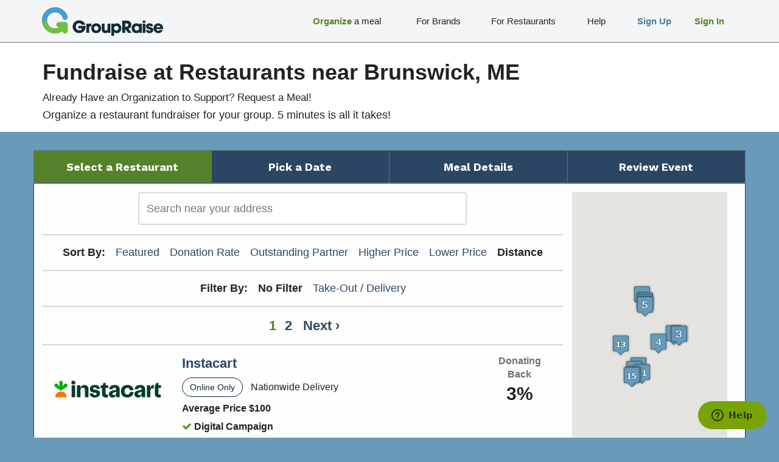

--- FILE ---
content_type: text/html; charset=utf-8
request_url: https://www.groupraise.com/brunswick-me?lat=43.9140162&lng=-69.966996&order=distance
body_size: 56347
content:
<!DOCTYPE html>
<html lang="en">

<head>
  <title>Find Restaurant Fundraisers Near Brunswick, ME | GroupRaise</title>
  <link rel="shortcut icon" type="image/x-icon" href="/favicon.ico" />
  <meta name="viewport" content="width=device-width,initial-scale=1.0">

    <meta name="description" content="Book fundraisers with restaurants in Brunswick, ME. View fundraiser options like take-out &amp; dine-in, see dates &amp; book online!" />

    <link rel="canonical" href="https://www.groupraise.com/brunswick-me" />

  

  

  <link rel="stylesheet" media="screen" href="/assets/v4-57c119b7ce1369a6384f8e60fddb75dd5652c138e7e1de8ad0fc25c71dfebcc3.css" />
  <script>
//<![CDATA[
window.gon={};gon.analyticsProps={"referrer":null};gon.segmentAnalytics={"writeKey":"VDsfIaDITqajqRk9dfdpfz8dX401m3Ur","pageEvent":{"eventName":"o_meal_fnl_location_search","eventParams":{"actor_type":"organizer","experience":"meal_funnel"}}};gon.zenDeskDetails={"name":" ","email":""};gon.segment={"id":null,"type":"public","grid_sources":null,"last_place_viewed_code":"brunswick-me","last_place_viewed_name":"Brunswick, ME"};gon.restaurantMap={"map":{"bounds":{"min_lat":43.634952899999995,"max_lat":44.16583949999999,"min_lng":-70.4508248,"max_lng":-69.9143495},"center":{"lat":43.90039619999999,"lng":-70.18258715},"restaurants":[{"id":1060,"map_index":1,"lat":43.91132959999999,"lng":-69.9657086,"url":"/locations/1060","marker_url":"/assets/mapicons/number_1-50e9d74d46aa6cfa3eb776d972a073d967d357657a269ccd76320cef869834ee.png"},{"id":38148,"map_index":2,"lat":43.9068815,"lng":-69.9193495,"url":"/locations/38148","marker_url":"/assets/mapicons/number_2-9b8b22a5d1a0dbc4ff3e804f8feee90c9a73b86ff1bb0605e9ed486771ef5ed1.png"},{"id":39566,"map_index":3,"lat":43.9069175,"lng":-69.9151068,"url":"/locations/39566","marker_url":"/assets/mapicons/number_3-cffe2c0949d74df99816de1ae5337f05e4d75c23b47436a149415bbb03c2137b.png"},{"id":6483,"map_index":4,"lat":43.8562707,"lng":-70.10515459999999,"url":"/locations/6483","marker_url":"/assets/mapicons/number_4-52e7d6243d06349fbef99d55147285388f9915ceb1b0ca578f9850ef10268ae6.png"},{"id":1371,"map_index":5,"lat":44.0973441,"lng":-70.22641709999999,"url":"/locations/1371","marker_url":"/assets/mapicons/number_5-dd01594ef6fb323fcde2bbf41bc2083852c4cd83f48339a8da70bdef90e9f84c.png"},{"id":1464,"map_index":6,"lat":44.0988403,"lng":-70.2246645,"url":"/locations/1464","marker_url":"/assets/mapicons/number_6-20d6bf81b7c3071ff7b9c5da99763284e4f73deaa017fb62dbfe48dac1c4993d.png"},{"id":38235,"map_index":7,"lat":44.1104291,"lng":-70.22481859999999,"url":"/locations/38235","marker_url":"/assets/mapicons/number_7-d195c3f2d232abd105912382b1564ad5fcba95aa70080605b537f87c1b60c99a.png"},{"id":39557,"map_index":8,"lat":44.12382820000001,"lng":-70.2245653,"url":"/locations/39557","marker_url":"/assets/mapicons/number_8-909f4ba58a8fd5716beb75176bc47573bf78cb5417ab035be43086ffd5dbc3c3.png"},{"id":4827,"map_index":9,"lat":43.699114,"lng":-70.2870294,"url":"/locations/4827","marker_url":"/assets/mapicons/number_9-0258bfc23c19fa200c5cb5dee66fe87ded406424617e71d2fa49c233408473a4.png"},{"id":6417,"map_index":10,"lat":44.16083949999999,"lng":-70.2540412,"url":"/locations/6417","marker_url":"/assets/mapicons/number_10-70a8611caf56452b86932e9cd5960fb7f802e98fb72db844f89f4f59de4636e5.png"},{"id":24940,"map_index":11,"lat":43.6571965,"lng":-70.25382019999999,"url":"/locations/24940","marker_url":"/assets/mapicons/number_11-47b56d97414f8fcbb79b554f8fbc4a8253c14ef08a88017890169c8a13441be7.png"},{"id":39567,"map_index":12,"lat":43.6746551,"lng":-70.3234173,"url":"/locations/39567","marker_url":"/assets/mapicons/number_12-54148c339824626b88b6acb7bd9a40183db21f341f9ec50feec081682e515622.png"},{"id":39563,"map_index":13,"lat":43.8419468,"lng":-70.44582480000001,"url":"/locations/39563","marker_url":"/assets/mapicons/number_13-ec9a4dd7a2699a1fffbacb047f380cffbb49e8676bf19874224af5ec2ae6bd19.png"},{"id":38234,"map_index":14,"lat":43.6399529,"lng":-70.333169,"url":"/locations/38234","marker_url":"/assets/mapicons/number_14-18f08e1c364f36b737ffc2032e462e1034d174e6fdb995f42cbe10e339016416.png"},{"id":39568,"map_index":15,"lat":43.6352927,"lng":-70.34558249999999,"url":"/locations/39568","marker_url":"/assets/mapicons/number_15-e839aefff8923ee9c79b7d966081fc041a04251b8ca845d4dfa4803f39226be5.png"}]}};gon.geoSearchURL="https://www.groupraise.com/restaurants/search";gon.analyticsEventName="Restaurant Lat Lng Search Results";gon.searchFilters={};
//]]>
</script>
  <script src="/assets/v4-e470f8b477a3a423ca6cf7f38cabb9753998f6091e5bb791ff65d7b0cc0bcd82.js"></script>
  <meta name="csrf-param" content="authenticity_token" />
<meta name="csrf-token" content="LAcGHKDvv2aferFq5eL1c1WCae58Bf0c+aPHCaOgzXBwXb+xtakZ0/vjk6lKI8LQeILECUR9pRs0mjGVUIGE+g==" />
  

  

  
  <script type="text/javascript">
!function(){var analytics=window.analytics=window.analytics||[];if(!analytics.initialize)if(analytics.invoked)window.console&&console.error&&console.error("Segment snippet included twice.");else{analytics.invoked=!0;analytics.methods=["trackSubmit","trackClick","trackLink","trackForm","pageview","identify","reset","group","track","ready","alias","debug","page","once","off","on","addSourceMiddleware","addIntegrationMiddleware","setAnonymousId","addDestinationMiddleware"];analytics.factory=function(e){return function(){var t=Array.prototype.slice.call(arguments);t.unshift(e);analytics.push(t);return analytics}};for(var e=0;e<analytics.methods.length;e++){var key=analytics.methods[e];analytics[key]=analytics.factory(key)}analytics.load=function(key,e){var t=document.createElement("script");t.type="text/javascript";t.async=!0;t.src="https://cdn.segment.com/analytics.js/v1/" + key + "/analytics.min.js";var n=document.getElementsByTagName("script")[0];n.parentNode.insertBefore(t,n);analytics._loadOptions=e};analytics.SNIPPET_VERSION="4.15.2";

  analytics.load(gon.segmentAnalytics.writeKey);

  // Extract itm_ parameters from the URL
  var urlParams = new URLSearchParams(window.location.search);
  var itmParams = {};
  for (var key of urlParams.keys()) {
    if (key.startsWith('itm_')) {
      itmParams[key] = urlParams.get(key);
    }
  }

  /**
   * Various default segment calls.
   **/
  gr.segment.analytics.init().then(() => {
    /**
     * Always call page() once on load.
     * If we have a named event prepared by the backend, initialize our wrapper,
     * and call the wrapper's version of pageView().
     *
     * Otherwise, fall back to an empty/default .page() on the object we just set up.
     **/
    if(!!gon.segmentAnalytics && !!gon.segmentAnalytics.pageEvent) {
        gr.segment.analytics.pageView(
          undefined,
          gon.segmentAnalytics.pageEvent.eventName,
          { ...gon.segmentAnalytics.pageEvent.eventParams, ...itmParams }
        );
    } else {
      gr.segment.analytics.pageView(undefined, undefined, itmParams);
    }

    /**
     * If our 'page load emulation' of backend conversion events is present,
     * destructure the properties out of this, and call track().
     **/
    if(!!gon.segmentAnalytics && !!gon.segmentAnalytics.thirdPartyAdConversion) {
      window.analytics.ready(function() {
        // This delay is ugly but necessary until we implement a better wrapped
        // version of track().
        let delayForIdentify = 1600;
        let trackAdConversion = function() {
          let {
            event_name: eventName,
            user_id: _userId, // Unused, should already be set via identify()
            ...eventProps
          } = gon.segmentAnalytics.thirdPartyAdConversion;
          // Use raw window.analytics because our wrapped version is currently
          // deficient for our needs in this situation.
          window.analytics.track(eventName, eventProps);
        };
        setTimeout(trackAdConversion, delayForIdentify);
      });
    }
  });

}}();
</script>

  <script type="text/javascript">
  analytics.ready(function() {
    let measurementId = 'G-7L53C9KNSM'
    gtag('get', measurementId, 'client_id', (clientId) => {
      document.cookie = `ga_client_id=${clientId}; path=/`;
    });
    gtag('get', measurementId, 'session_id', (sessionId) => {
      document.cookie = `ga_session_id=${sessionId}; path=/`;
    });
    gtag('get', measurementId, 'session_number', (sessionId) => {
      document.cookie = `ga_session_number=${sessionId}; path=/`;
    });
  });
</script>
  <script>
!function(f,b,e,v,n,t,s){if(f.fbq)return;n=f.fbq=function(){n.callMethod?n.callMethod.apply(n,arguments):n.queue.push(arguments)};if(!f._fbq)f._fbq=n;n.push=n;n.loaded=!0;n.version='2.0';n.queue=[];t=b.createElement(e);t.async=!0;t.src=v;s=b.getElementsByTagName(e)[0];s.parentNode.insertBefore(t,s)}(window,document,'script','//connect.facebook.net/en_US/fbevents.js');
fbq('init', '1022162144470883');
fbq('track', "PageView");
</script>
<noscript><img height="1" width="1" style="display:none" src="https://www.facebook.com/tr?id=1022162144470883&ev=PageView&noscript=1"/></noscript>

  

<script>

/*<![CDATA[*/window.zEmbed||function(e,t){var n,o,d,i,s,a=[],r=document.createElement("iframe");window.zEmbed=function(){a.push(arguments)},window.zE=window.zE||window.zEmbed,r.src="javascript:false",r.title="",r.role="presentation",(r.frameElement||r).style.cssText="display: none",d=document.getElementsByTagName("script"),d=d[d.length-1],d.parentNode.insertBefore(r,d),i=r.contentWindow,s=i.document;try{o=s}catch(e){n=document.domain,r.src='javascript:var d=document.open();d.domain="'+n+'";void(0);',o=s}o.open()._l=function(){var o=this.createElement("script");n&&(this.domain=n),o.id="js-iframe-async",o.src=e,this.t=+new Date,this.zendeskHost=t,this.zEQueue=a,this.body.appendChild(o)},o.write('<body onload="document._l();">'),o.close()}("https://assets.zendesk.com/embeddable_framework/main.js","groupraise.zendesk.com");
/*]]>*/

var gon = gon || { zenDeskDetails: {} };

zE(function() {
  zE.identify(gon.zenDeskDetails);
});

</script>

  
  
  
  
  

  <meta name="alfheim-page-stats" content="{}">

  <script type="application/json" id="-alfheim-js-feature-flags">
  {"customize_team_member_profile":true,"offers_campaign_carts":true}
</script>

<script type="text/javascript">
  gr.FFlags.init('-alfheim-js-feature-flags');
</script>


  

  
</head>

<body class="med-blue-bg clean-transition">
  <div id="fb-root"></div>
<script>
  gr.socialMedia.facebookSDK();
</script>


  <div class="xs-indicator"></div>
<div class="sm-indicator"></div>
<div class="md-indicator"></div>
<div class="lg-indicator"></div>
<div class="xl-indicator"></div>


  <div id="wrapper">
    <div class="hidden-md hidden-lg" role="navigation">
  <div id="collapsed-navbar">
  <div class="collapsed-vertical-offset"></div>

  <div class="collapsed">
    <div class="logo-bar">
      <div class="logo">
        <a href="/"><img alt="return to home page" src="/assets/v4/logo/navbar_logo_mobile-f53c86a8eff3440c92a53b002ec04827b11a5ef7b9a981232c811ba1893f650b.png" /></a>
      </div>
      <div class="menu-button" id="navbar-menu-button">
        <span class="visible-sm visible-xs">Menu</span>
        <!-- <span class="visible-xs"><i class="icon-chevron-down"></i></span> -->
      </div>
    </div>

    <div class="menu" id="collapsed-menu">
        <a class="nostyle" href="/restaurants/search">
          <div class="menu-item">
            <span class="btext med-green-text">Organize</span> a meal
</div></a>        <a class="nostyle" href="https://partners.groupraise.com/brands">
          <div class="menu-item">
            For Brands
</div></a>        <a class="nostyle" href="https://partners.groupraise.com/restaurants">
          <div class="menu-item">
            For Restaurants
</div></a>        <a class="nostyle" href="/sign_up">
          <div class="menu-item btext med-blue-text">
            Sign Up
</div></a>        <a class="nostyle" href="/sign_in">
          <div class="menu-item btext med-green-text">
            Sign In
</div></a>    </div>
  </div>
</div>

</div>

<div class="hidden-xs hidden-sm" role="navigation">
  <div id="full-navbar">
  <div class="container">
    <div class="row">

      <div class="col-md-3">
        <div class="logo">
          <a href="/"><img alt="return to home page" src="/assets/v4/logo/navbar_logo_production-585a7f6024b7b4f2c6a9dab44453f2ced02faff35f13eb8071bafc8ec1359a0c.png" /></a>
        </div>
      </div>

      <div class="col-md-9">
        <!--
       --><a class="nostyle" href="/sign_in"><!--
         --><div class="navbar-item sign-in"><!--
           --><div class="navbar-item-content one-line-item"><!--
             --><div class="left-text-container"><!--
               --><div class="left-text-content"><span class="btext med-green-text">Sign In</span></div><!--
             --></div><!--
           --></div><!--
         --></div><!--
       --></a><!--
     --><!--
       --><a class="nostyle" href="/sign_up"><!--
         --><div class="navbar-item sign-up"><!--
           --><div class="navbar-item-content one-line-item"><!--
             --><div class="left-text-container"><!--
               --><div class="left-text-content"><span class="btext med-blue-text">Sign Up</span></div><!--
             --></div><!--
           --></div><!--
         --></div><!--
       --></a><!--
     --><!--
       --><a class="nostyle" href="https://groupraise.zendesk.com/hc/en-us"><!--
         --><div class="navbar-item help-standard"><!--
           --><div class="navbar-item-content one-line-item"><!--
             --><div class="left-text-container"><!--
               --><div class="left-text-content">Help</div><!--
             --></div><!--
           --></div><!--
         --></div><!--
       --></a><!--
     --><!--
       --><a class="nostyle" href="https://partners.groupraise.com/restaurants"><!--
         --><div class="navbar-item w140px"><!--
           --><div class="navbar-item-content one-line-item"><!--
             --><div class="left-text-container"><!--
               --><div class="left-text-content">For Restaurants</div><!--
             --></div><!--
           --></div><!--
         --></div><!--
       --></a><!--
     --><!--
       --><a class="nostyle" href="https://partners.groupraise.com/brands"><!--
         --><div class="navbar-item w140px"><!--
           --><div class="navbar-item-content one-line-item"><!--
             --><div class="left-text-container"><!--
               --><div class="left-text-content">For Brands</div><!--
             --></div><!--
           --></div><!--
         --></div><!--
       --></a><!--
     --><!--
       --><a class="nostyle" href="/restaurants/search"><!--
         --><div class="navbar-item w160px visible-min-md"><!--
           --><div class="navbar-item-content one-line-item"><!--
             --><div class="left-text-container"><!--
               --><div class="left-text-content"><span class="btext med-green-text">Organize</span> a meal</div><!--
             --></div><!--
           --></div><!--
         --></div><!--
       --></a><!--
     -->
      </div>

    </div>
  </div>
</div>

</div>

    
    <div id="main" role="main">
      <meta name="viewport" content="initial-scale=1.0, user-scalable=yes" />

<meta name="viewport" content="initial-scale=1.0, user-scalable=yes" />
<script src="https://maps.googleapis.com/maps/api/js?key=AIzaSyCBjLBgedplKvTZOZ01snDxy9o1k1tUeuI&libraries=places"></script>


  <script type="text/javascript">
    gr.restaurantMap.init('results-map');
  </script>

<script type="text/javascript">
  gr.restaurantResults.init();
  gr.geoSearch.init(gr.restaurantMap.map, 'restaurant-search');
</script>

<div>
  <div class="white-page-heading">
  <div class="container">
    <div class="row">
      <div class="col-xs-12">
        
    <div class="row">
      <div class="col-xs-10 bmar8">
        <h1>Fundraise at Restaurants near Brunswick, ME</h1>
<h3>Already Have an Organization to Support? Request a Meal!</h3>
<p>
  Organize a restaurant fundraiser for your group. 5 minutes is all it takes!
</p>

      </div>
    </div>

      </div>
    </div>
  </div>

  <div class="flash-messages">


  <script type="text/javascript">
    (function() {
      var $flashMessagesRegion = $(document.currentScript).parent();

      $flashMessagesRegion
        .find('.-dismissible .-dismiss-trigger')
        .on('click', function(evt) {
          var dismissTarget = $(evt.currentTarget).data('dismiss-target');
          var dismissible = $flashMessagesRegion.find('.' + dismissTarget + '.-dismissible');
          !!dismissible && $(dismissible).fadeOut();
        });
    })();
  </script>

</div>

</div>
</div>

<div class="container hidden-xs hidden-sm">
  <div class="row">
    <div class="col-md-12">
      <div class="row" id="event-breadcrumbs"><!--
     --><div class="step current col-xs-3"><span>Select a Restaurant</span></div><div class="step col-xs-3"><span>Pick a Date</span></div><div class="step col-xs-3"><span>Meal Details</span></div><div class="step col-xs-3"><span>Review Event</span></div>
      </div>
    </div>
  </div>
</div>


<div class="container last-content" id="location-list">
  <div class="row">
    <div class="col-xs-12">
  <div class="row cbox-white-noshadow">
    
        <div class="col-xs-12 col-md-9">
          <div class="error-messages">
            Unable to process search autocomplete. Please try again.
          </div>
          <div class="row">
            <div class="col-xs-12 col-md-8 col-md-offset-2">
              <form class="saga-form">
  <label for="restaurant-search" class="visually-hidden">
    Search:
</label>  <input type="text" class="font-std form-control" id="restaurant-search" placeholder="Search near your address" role="search" label="search bar" />
</form>

            </div>
          </div>

            <div class="row">
              <hr class="light-gr half-gutter">
            </div>
            <div class="row">
              <div class="col-xs-12 ctext event-pagination">
                <div class="sort-option btext">Sort By:</div>
                  <div class="sort-option">
                      <a href="/brunswick-me?lat=43.9140162&amp;lng=-69.966996&amp;order=featured">Featured</a>
</div>                  <div class="sort-option">
                      <a href="/brunswick-me?lat=43.9140162&amp;lng=-69.966996&amp;order=donation_rate">Donation Rate</a>
</div>                  <div class="sort-option">
                      <a href="/brunswick-me?lat=43.9140162&amp;lng=-69.966996&amp;order=super_host">Outstanding Partner</a>
</div>                  <div class="sort-option">
                      <a href="/brunswick-me?lat=43.9140162&amp;lng=-69.966996&amp;order=higher_price">Higher Price</a>
</div>                  <div class="sort-option">
                      <a href="/brunswick-me?lat=43.9140162&amp;lng=-69.966996&amp;order=lower_price">Lower Price</a>
</div>                  <div class="sort-option">
                      <span class="btext">Distance</span>
</div>              </div>
            </div>

            <div class="row">
              <hr class="light-gr half-gutter">
            </div>
            <div class="row">
              <div class="col-xs-12 ctext event-pagination">
                <div class="sort-option btext">Filter By:</div>
                  <div class="sort-option">
                      <span class="btext">No Filter</span>
</div>                  <div class="sort-option">
                      <a href="/brunswick-me?filters%5Btod%5D=true&amp;lat=43.9140162&amp;lng=-69.966996">Take-Out / Delivery</a>
</div>              </div>
            </div>

            <div class="row">
              <hr class="light-gr half-gutter">
            </div>
            <div class="row">
              <div class="col-xs-12 ctext event-pagination">
                  <nav class="pagination" role="navigation" aria-label="pager">
    
    
        <span class="page current">
  1
</span>

        <span class="page">
  <a rel="next" href="/brunswick-me?lat=43.9140162&amp;lng=-69.966996&amp;order=distance&amp;page=2&amp;slug_name=brunswick-me">2</a>
</span>

      <span class="next">
  <a rel="next" href="/brunswick-me?lat=43.9140162&amp;lng=-69.966996&amp;order=distance&amp;page=2&amp;slug_name=brunswick-me">Next &rsaquo;</a>
</span>

      <span class="last">
  <a href="/brunswick-me?lat=43.9140162&amp;lng=-69.966996&amp;order=distance&amp;page=2&amp;slug_name=brunswick-me">Last &raquo;</a>
</span>

  </nav>

              </div>
            </div>

          <div class="tmar-half-gutter">
                <div class="row location-row online-offer-row vpad-half-gutter">

  <a class="nostyle" href="/offers/instacart?itm_campaign=offers-funnel&amp;itm_medium=rest-search&amp;itm_source=www.groupraise.com">
    <div class="col-xs-4 col-sm-3 flex-center-justify">
      <img class="img-responsive" alt="Instacart Logo" src="/assets/offers/instacart/instacart-logo-5b9f2baa48bdebd4351235002d9e9eac47457a5be33a0af5e048c501cd7bf23f.png" />
    </div>
</a>
  <a class="nostyle" href="/offers/instacart?itm_campaign=offers-funnel&amp;itm_medium=rest-search&amp;itm_source=www.groupraise.com">
    <div class="col-xs-8 col-sm-7">
      <div class="font-label btext dark-blue-text">
        Instacart
      </div>
      <div class="tmar8 bmar8 rmar8 online-offer-pill">
        Online Only
      </div>
      <span class="hidden-xs font-reduced">Nationwide Delivery</span>
      <div class="visible-xs font-reduced bmar8">Nationwide Delivery</div>
      <div class="row btext font-reduced font-std-xs">
        <div class="col-xs-12 col-sm-6 bmar8">
          Average Price $100
        </div>
      </div>
      <div class="row btext font-reduced font-std-xs">
        <div class="col-xs-12 col-sm-6 bmar8">
          <span class="font-saga-green-shade-1"><i class="icon icon-ok"></i></span>
          Digital Campaign
        </div>
      </div>
    </div>
</a>
  <a class="nostyle" href="/offers/instacart?itm_campaign=offers-funnel&amp;itm_medium=rest-search&amp;itm_source=www.groupraise.com">
    <div class="col-xs-12 col-sm-2 ctext btext">
      <div class="donating-back-label med-gray-text font-std-xs font-small-sm font-small-md font-reduced-lg">Donating Back</div>
      <div class="donating-back-value">3%</div>
    </div>
</a>
</div>
                <div class="row location-row online-offer-row vpad-half-gutter">

  <a class="nostyle" href="/offers/mixbook?itm_campaign=offers-funnel&amp;itm_medium=rest-search&amp;itm_source=www.groupraise.com">
    <div class="col-xs-4 col-sm-3 flex-center-justify">
      <img class="img-responsive" alt="Mixbook Logo" src="/assets/offers/mixbook_calendars/mixbook_logo-42e6d97a57348e605c664d6b09d0a4b35807304eb7cbc3ca27389dcc45cf34ba.png" />
    </div>
</a>
  <a class="nostyle" href="/offers/mixbook?itm_campaign=offers-funnel&amp;itm_medium=rest-search&amp;itm_source=www.groupraise.com">
    <div class="col-xs-8 col-sm-7">
      <div class="font-label btext dark-blue-text">
        Mixbook
      </div>
      <div class="tmar8 bmar8 rmar8 online-offer-pill">
        Online Only
      </div>
      <span class="hidden-xs font-reduced">Ships Nationwide</span>
      <div class="visible-xs font-reduced bmar8">Ships Nationwide</div>
      <div class="row btext font-reduced font-std-xs">
        <div class="col-xs-12 col-sm-6 bmar8">
          Average Price $50
        </div>
      </div>
      <div class="row btext font-reduced font-std-xs">
        <div class="col-xs-12 col-sm-6 bmar8">
          <span class="font-saga-green-shade-1"><i class="icon icon-ok"></i></span>
          Digital Campaign
        </div>
      </div>
    </div>
</a>
  <a class="nostyle" href="/offers/mixbook?itm_campaign=offers-funnel&amp;itm_medium=rest-search&amp;itm_source=www.groupraise.com">
    <div class="col-xs-12 col-sm-2 ctext btext">
      <div class="donating-back-label med-gray-text font-std-xs font-small-sm font-small-md font-reduced-lg">Donating Back</div>
      <div class="donating-back-value">20%+</div>
    </div>
</a>
</div>
                <div class="row location-row vpad-half-gutter" data-location-id="1060" data-location-path="/locations/1060?search_order=distance&amp;search_rank=1" data-location-action="location-path-link">

  <a class="nostyle" href="/locations/1060?search_order=distance&amp;search_rank=1">
    <div class="col-xs-4 col-sm-3 flex-center-justify">
      <img class="img-responsive" alt="Byrnes Irish Pub Logo" src="https://groupraise-pro.s3.amazonaws.com/business_locations/photos/000/001/060/small/bryne.JPG" />
    </div>
</a>
  <a class="nostyle" href="/locations/1060?search_order=distance&amp;search_rank=1">
    <div class="col-xs-8 col-sm-7">
      <div class="font-label btext dark-blue-text">
        1. Byrnes Irish Pub
      </div>
      <div class="tmar8 bmar8">
        16 Station Ave, Brunswick, ME 04011
      </div>
      <div class="row btext font-reduced font-std-xs">
        <div class="col-xs-12 col-sm-6 bmar8">
          Average Price $9
        </div>
      </div>
      <div class="row btext font-reduced font-std-xs">
          <div class="col-xs-12 col-sm-6 bmar8">
              <span class="font-saga-green-shade-1"><i class="icon icon-ok"></i></span>
              Dine-In
          </div>
          <div class="col-xs-12 col-sm-6 bmar8">
              <span class="font-saga-red"><i class="icon icon-remove"></i></span>
            Take-Out or Delivery
          </div>
      </div>
    </div>
</a>
  <a class="nostyle" href="/locations/1060?search_order=distance&amp;search_rank=1">
    <div class="col-xs-12 col-sm-2 ctext btext">
      <div class="donating-back-label med-gray-text font-std-xs font-small-sm font-small-md font-reduced-lg">Donating Back</div>
      <div class="donating-back-value">15%</div>
    </div>
</a>
</div>

                <div class="row location-row vpad-half-gutter" data-location-id="38148" data-location-path="/locations/38148?search_order=distance&amp;search_rank=2" data-location-action="location-path-link">

  <a class="nostyle" href="/locations/38148?search_order=distance&amp;search_rank=2">
    <div class="col-xs-4 col-sm-3 flex-center-justify">
      <img class="img-responsive" alt="Five Guys Logo" src="https://groupraise-pro.s3.amazonaws.com/business_locations/photos/000/038/148/small/Five_Guys_logo_2__2_(2).png" />
    </div>
</a>
  <a class="nostyle" href="/locations/38148?search_order=distance&amp;search_rank=2">
    <div class="col-xs-8 col-sm-7">
      <div class="font-label btext dark-blue-text">
        2. Five Guys
      </div>
      <div class="tmar8 bmar8">
        170 Bath Rd, Brunswick, ME 04011
      </div>
      <div class="row btext font-reduced font-std-xs">
        <div class="col-xs-12 col-sm-6 bmar8">
          Average Price $7
        </div>
      </div>
      <div class="row btext font-reduced font-std-xs">
          <div class="col-xs-12 col-sm-6 bmar8">
              <span class="font-saga-green-shade-1"><i class="icon icon-ok"></i></span>
              Dine-In
          </div>
          <div class="col-xs-12 col-sm-6 bmar8">
              <span class="font-saga-red"><i class="icon icon-remove"></i></span>
            Take-Out or Delivery
          </div>
      </div>
    </div>
</a>
  <a class="nostyle" href="/locations/38148?search_order=distance&amp;search_rank=2">
    <div class="col-xs-12 col-sm-2 ctext btext">
      <div class="donating-back-label med-gray-text font-std-xs font-small-sm font-small-md font-reduced-lg">Donating Back</div>
      <div class="donating-back-value">25%</div>
    </div>
</a>
</div>

                <div class="row location-row vpad-half-gutter" data-location-id="39566" data-location-path="/locations/39566?search_order=distance&amp;search_rank=3" data-location-action="location-path-link">

  <a class="nostyle" href="/locations/39566?search_order=distance&amp;search_rank=3">
    <div class="col-xs-4 col-sm-3 flex-center-justify">
      <img class="img-responsive" alt="Applebee&#39;s Logo" src="https://groupraise-pro.s3.amazonaws.com/business_locations/photos/000/039/566/small/applebees_logo_2__2_.png" />
    </div>
</a>
  <a class="nostyle" href="/locations/39566?search_order=distance&amp;search_rank=3">
    <div class="col-xs-8 col-sm-7">
      <div class="font-label btext dark-blue-text">
        3. Applebee&#39;s
      </div>
      <div class="tmar8 bmar8">
        11 Gurnet Road, Brunswick, ME &#39;04011
      </div>
      <div class="row btext font-reduced font-std-xs">
        <div class="col-xs-12 col-sm-6 bmar8">
          Average Price $18
        </div>
      </div>
      <div class="row btext font-reduced font-std-xs">
          <div class="col-xs-12 col-sm-6 bmar8">
              <span class="font-saga-green-shade-1"><i class="icon icon-ok"></i></span>
              Dine-In
          </div>
          <div class="col-xs-12 col-sm-6 bmar8">
              <span class="font-saga-green-shade-1"><i class="icon icon-ok"></i></span>
            Take-Out or Delivery
          </div>
      </div>
    </div>
</a>
  <a class="nostyle" href="/locations/39566?search_order=distance&amp;search_rank=3">
    <div class="col-xs-12 col-sm-2 ctext btext">
      <div class="donating-back-label med-gray-text font-std-xs font-small-sm font-small-md font-reduced-lg">Donating Back</div>
      <div class="donating-back-value">15%</div>
    </div>
</a>
</div>

                <div class="row location-row vpad-half-gutter" data-location-id="6483" data-location-path="/locations/6483?search_order=distance&amp;search_rank=4" data-location-action="location-path-link">

  <a class="nostyle" href="/locations/6483?search_order=distance&amp;search_rank=4">
    <div class="col-xs-4 col-sm-3 flex-center-justify">
      <img class="img-responsive" alt="The Lobster Cooker Logo" src="https://groupraise-pro.s3.amazonaws.com/business_locations/photos/000/006/483/small/Untitled-1.jpg" />
    </div>
</a>
  <a class="nostyle" href="/locations/6483?search_order=distance&amp;search_rank=4">
    <div class="col-xs-8 col-sm-7">
      <div class="font-label btext dark-blue-text">
        4. The Lobster Cooker
      </div>
      <div class="tmar8 bmar8">
        39 Main St, Freeport, ME 04032
      </div>
      <div class="row btext font-reduced font-std-xs">
        <div class="col-xs-12 col-sm-6 bmar8">
          Average Price $14
        </div>
      </div>
      <div class="row btext font-reduced font-std-xs">
          <div class="col-xs-12 col-sm-6 bmar8">
              <span class="font-saga-green-shade-1"><i class="icon icon-ok"></i></span>
              Dine-In
          </div>
          <div class="col-xs-12 col-sm-6 bmar8">
              <span class="font-saga-red"><i class="icon icon-remove"></i></span>
            Take-Out or Delivery
          </div>
      </div>
    </div>
</a>
  <a class="nostyle" href="/locations/6483?search_order=distance&amp;search_rank=4">
    <div class="col-xs-12 col-sm-2 ctext btext">
      <div class="donating-back-label med-gray-text font-std-xs font-small-sm font-small-md font-reduced-lg">Donating Back</div>
      <div class="donating-back-value">15%</div>
    </div>
</a>
</div>

                <div class="row location-row vpad-half-gutter" data-location-id="1371" data-location-path="/locations/1371?search_order=distance&amp;search_rank=5" data-location-action="location-path-link">

  <a class="nostyle" href="/locations/1371?search_order=distance&amp;search_rank=5">
    <div class="col-xs-4 col-sm-3 flex-center-justify">
      <img class="img-responsive" alt="84 Court Pizza &amp; Restaurante Logo" src="https://groupraise-pro.s3.amazonaws.com/business_locations/photos/000/001/371/small/image.png" />
    </div>
</a>
  <a class="nostyle" href="/locations/1371?search_order=distance&amp;search_rank=5">
    <div class="col-xs-8 col-sm-7">
      <div class="font-label btext dark-blue-text">
        5. 84 Court Pizza &amp; Restaurante
      </div>
      <div class="tmar8 bmar8">
        84court street, Auburn, ME 04210
      </div>
      <div class="row btext font-reduced font-std-xs">
        <div class="col-xs-12 col-sm-6 bmar8">
          Average Price $10
        </div>
      </div>
      <div class="row btext font-reduced font-std-xs">
          <div class="col-xs-12 col-sm-6 bmar8">
              <span class="font-saga-green-shade-1"><i class="icon icon-ok"></i></span>
              Dine-In
          </div>
          <div class="col-xs-12 col-sm-6 bmar8">
              <span class="font-saga-red"><i class="icon icon-remove"></i></span>
            Take-Out or Delivery
          </div>
      </div>
    </div>
</a>
  <a class="nostyle" href="/locations/1371?search_order=distance&amp;search_rank=5">
    <div class="col-xs-12 col-sm-2 ctext btext">
      <div class="donating-back-label med-gray-text font-std-xs font-small-sm font-small-md font-reduced-lg">Donating Back</div>
      <div class="donating-back-value">15%</div>
    </div>
</a>
</div>

                <div class="row location-row vpad-half-gutter" data-location-id="1464" data-location-path="/locations/1464?search_order=distance&amp;search_rank=6" data-location-action="location-path-link">

  <a class="nostyle" href="/locations/1464?search_order=distance&amp;search_rank=6">
    <div class="col-xs-4 col-sm-3 flex-center-justify">
      <img class="img-responsive" alt="Garden Grille &amp; Bar Logo" src="https://groupraise-pro.s3.amazonaws.com/business_locations/photos/000/001/464/small/Garden-Grill-300x103.png" />
    </div>
</a>
  <a class="nostyle" href="/locations/1464?search_order=distance&amp;search_rank=6">
    <div class="col-xs-8 col-sm-7">
      <div class="font-label btext dark-blue-text">
        6. Garden Grille &amp; Bar
      </div>
      <div class="tmar8 bmar8">
        14 Great Falls Plaza, Auburn, ME 04210
      </div>
      <div class="row btext font-reduced font-std-xs">
        <div class="col-xs-12 col-sm-6 bmar8">
          Average Price $15
        </div>
      </div>
      <div class="row btext font-reduced font-std-xs">
          <div class="col-xs-12 col-sm-6 bmar8">
              <span class="font-saga-green-shade-1"><i class="icon icon-ok"></i></span>
              Dine-In
          </div>
          <div class="col-xs-12 col-sm-6 bmar8">
              <span class="font-saga-red"><i class="icon icon-remove"></i></span>
            Take-Out or Delivery
          </div>
      </div>
    </div>
</a>
  <a class="nostyle" href="/locations/1464?search_order=distance&amp;search_rank=6">
    <div class="col-xs-12 col-sm-2 ctext btext">
      <div class="donating-back-label med-gray-text font-std-xs font-small-sm font-small-md font-reduced-lg">Donating Back</div>
      <div class="donating-back-value">15%</div>
    </div>
</a>
</div>

                <div class="row location-row vpad-half-gutter" data-location-id="38235" data-location-path="/locations/38235?search_order=distance&amp;search_rank=7" data-location-action="location-path-link">

  <a class="nostyle" href="/locations/38235?search_order=distance&amp;search_rank=7">
    <div class="col-xs-4 col-sm-3 flex-center-justify">
      <img class="img-responsive" alt="Five Guys Logo" src="https://groupraise-pro.s3.amazonaws.com/business_locations/photos/000/038/235/small/Five_Guys_logo_2__2_(2).png" />
    </div>
</a>
  <a class="nostyle" href="/locations/38235?search_order=distance&amp;search_rank=7">
    <div class="col-xs-8 col-sm-7">
      <div class="font-label btext dark-blue-text">
        7. Five Guys
      </div>
      <div class="tmar8 bmar8">
        223 Center Street, Auburn, ME 4210
      </div>
      <div class="row btext font-reduced font-std-xs">
        <div class="col-xs-12 col-sm-6 bmar8">
          Average Price $7
        </div>
      </div>
      <div class="row btext font-reduced font-std-xs">
          <div class="col-xs-12 col-sm-6 bmar8">
              <span class="font-saga-green-shade-1"><i class="icon icon-ok"></i></span>
              Dine-In
          </div>
          <div class="col-xs-12 col-sm-6 bmar8">
              <span class="font-saga-red"><i class="icon icon-remove"></i></span>
            Take-Out or Delivery
          </div>
      </div>
    </div>
</a>
  <a class="nostyle" href="/locations/38235?search_order=distance&amp;search_rank=7">
    <div class="col-xs-12 col-sm-2 ctext btext">
      <div class="donating-back-label med-gray-text font-std-xs font-small-sm font-small-md font-reduced-lg">Donating Back</div>
      <div class="donating-back-value">25%</div>
    </div>
</a>
</div>

                <div class="row location-row vpad-half-gutter" data-location-id="39557" data-location-path="/locations/39557?search_order=distance&amp;search_rank=8" data-location-action="location-path-link">

  <a class="nostyle" href="/locations/39557?search_order=distance&amp;search_rank=8">
    <div class="col-xs-4 col-sm-3 flex-center-justify">
      <img class="img-responsive" alt="Applebee&#39;s Logo" src="https://groupraise-pro.s3.amazonaws.com/business_locations/photos/000/039/557/small/applebees_logo_2__2_.png" />
    </div>
</a>
  <a class="nostyle" href="/locations/39557?search_order=distance&amp;search_rank=8">
    <div class="col-xs-8 col-sm-7">
      <div class="font-label btext dark-blue-text">
        8. Applebee&#39;s
      </div>
      <div class="tmar8 bmar8">
        599 Center Street, Auburn, ME &#39;04210
      </div>
      <div class="row btext font-reduced font-std-xs">
        <div class="col-xs-12 col-sm-6 bmar8">
          Average Price $18
        </div>
      </div>
      <div class="row btext font-reduced font-std-xs">
          <div class="col-xs-12 col-sm-6 bmar8">
              <span class="font-saga-green-shade-1"><i class="icon icon-ok"></i></span>
              Dine-In
          </div>
          <div class="col-xs-12 col-sm-6 bmar8">
              <span class="font-saga-green-shade-1"><i class="icon icon-ok"></i></span>
            Take-Out or Delivery
          </div>
      </div>
    </div>
</a>
  <a class="nostyle" href="/locations/39557?search_order=distance&amp;search_rank=8">
    <div class="col-xs-12 col-sm-2 ctext btext">
      <div class="donating-back-label med-gray-text font-std-xs font-small-sm font-small-md font-reduced-lg">Donating Back</div>
      <div class="donating-back-value">15%</div>
    </div>
</a>
</div>

                <div class="row location-row vpad-half-gutter" data-location-id="4827" data-location-path="/locations/4827?search_order=distance&amp;search_rank=9" data-location-action="location-path-link">

  <a class="nostyle" href="/locations/4827?search_order=distance&amp;search_rank=9">
    <div class="col-xs-4 col-sm-3 flex-center-justify">
      <img class="img-responsive" alt="Portland House of Pizza Logo" src="https://groupraise-pro.s3.amazonaws.com/business_locations/photos/000/004/827/small/Untitled-1.jpg" />
    </div>
</a>
  <a class="nostyle" href="/locations/4827?search_order=distance&amp;search_rank=9">
    <div class="col-xs-8 col-sm-7">
      <div class="font-label btext dark-blue-text">
        9. Portland House of Pizza
      </div>
      <div class="tmar8 bmar8">
        1359 Washington Ave, Portland, ME 04103
      </div>
      <div class="row btext font-reduced font-std-xs">
        <div class="col-xs-12 col-sm-6 bmar8">
          Average Price $10
        </div>
          <div class="col-xs-12 col-sm-6 bmar8">
            <span class="superhost" title="Outstanding Partners have a higher rate of event acceptance.">
              <img src="/assets/v4/icons/superhostbadge-8696d221ff82cdb6736c9b46c9c7e5272189a785035157f68cd8031f4c1c5473.svg" /> Outstanding Partner
            </span>
          </div>
      </div>
      <div class="row btext font-reduced font-std-xs">
          <div class="col-xs-12 col-sm-6 bmar8">
              <span class="font-saga-green-shade-1"><i class="icon icon-ok"></i></span>
              Dine-In
          </div>
          <div class="col-xs-12 col-sm-6 bmar8">
              <span class="font-saga-red"><i class="icon icon-remove"></i></span>
            Take-Out or Delivery
          </div>
      </div>
    </div>
</a>
  <a class="nostyle" href="/locations/4827?search_order=distance&amp;search_rank=9">
    <div class="col-xs-12 col-sm-2 ctext btext">
      <div class="donating-back-label med-gray-text font-std-xs font-small-sm font-small-md font-reduced-lg">Donating Back</div>
      <div class="donating-back-value">20%</div>
    </div>
</a>
</div>

                <div class="row location-row vpad-half-gutter" data-location-id="6417" data-location-path="/locations/6417?search_order=distance&amp;search_rank=10" data-location-action="location-path-link">

  <a class="nostyle" href="/locations/6417?search_order=distance&amp;search_rank=10">
    <div class="col-xs-4 col-sm-3 flex-center-justify">
      <img class="img-responsive" alt="Tabers Restaurant and Golf Logo" src="https://groupraise-pro.s3.amazonaws.com/business_locations/photos/000/006/417/small/Untitled-1.jpg" />
    </div>
</a>
  <a class="nostyle" href="/locations/6417?search_order=distance&amp;search_rank=10">
    <div class="col-xs-8 col-sm-7">
      <div class="font-label btext dark-blue-text">
        10. Tabers Restaurant and Golf
      </div>
      <div class="tmar8 bmar8">
        470 Lake Shore Drive, Auburn, ME 04210
      </div>
      <div class="row btext font-reduced font-std-xs">
        <div class="col-xs-12 col-sm-6 bmar8">
          Average Price $4
        </div>
      </div>
      <div class="row btext font-reduced font-std-xs">
          <div class="col-xs-12 col-sm-6 bmar8">
              <span class="font-saga-green-shade-1"><i class="icon icon-ok"></i></span>
              Dine-In
          </div>
          <div class="col-xs-12 col-sm-6 bmar8">
              <span class="font-saga-red"><i class="icon icon-remove"></i></span>
            Take-Out or Delivery
          </div>
      </div>
    </div>
</a>
  <a class="nostyle" href="/locations/6417?search_order=distance&amp;search_rank=10">
    <div class="col-xs-12 col-sm-2 ctext btext">
      <div class="donating-back-label med-gray-text font-std-xs font-small-sm font-small-md font-reduced-lg">Donating Back</div>
      <div class="donating-back-value">15%</div>
    </div>
</a>
</div>

                <div class="row location-row vpad-half-gutter" data-location-id="24940" data-location-path="/locations/24940?search_order=distance&amp;search_rank=11" data-location-action="location-path-link">

  <a class="nostyle" href="/locations/24940?search_order=distance&amp;search_rank=11">
    <div class="col-xs-4 col-sm-3 flex-center-justify">
      <img class="img-responsive" alt="N to Tail Logo" src="https://groupraise-pro.s3.amazonaws.com/business_locations/photos/000/024/940/small/logo.png" />
    </div>
</a>
  <a class="nostyle" href="/locations/24940?search_order=distance&amp;search_rank=11">
    <div class="col-xs-8 col-sm-7">
      <div class="font-label btext dark-blue-text">
        11. N to Tail
      </div>
      <div class="tmar8 bmar8">
        29 Exchange St, Portland, ME 04101
      </div>
      <div class="row btext font-reduced font-std-xs">
        <div class="col-xs-12 col-sm-6 bmar8">
          Average Price $19
        </div>
      </div>
      <div class="row btext font-reduced font-std-xs">
          <div class="col-xs-12 col-sm-6 bmar8">
              <span class="font-saga-green-shade-1"><i class="icon icon-ok"></i></span>
              Dine-In
          </div>
          <div class="col-xs-12 col-sm-6 bmar8">
              <span class="font-saga-red"><i class="icon icon-remove"></i></span>
            Take-Out or Delivery
          </div>
      </div>
    </div>
</a>
  <a class="nostyle" href="/locations/24940?search_order=distance&amp;search_rank=11">
    <div class="col-xs-12 col-sm-2 ctext btext">
      <div class="donating-back-label med-gray-text font-std-xs font-small-sm font-small-md font-reduced-lg">Donating Back</div>
      <div class="donating-back-value">15%</div>
    </div>
</a>
</div>

                <div class="row location-row vpad-half-gutter" data-location-id="39567" data-location-path="/locations/39567?search_order=distance&amp;search_rank=12" data-location-action="location-path-link">

  <a class="nostyle" href="/locations/39567?search_order=distance&amp;search_rank=12">
    <div class="col-xs-4 col-sm-3 flex-center-justify">
      <img class="img-responsive" alt="Applebee&#39;s Logo" src="https://groupraise-pro.s3.amazonaws.com/business_locations/photos/000/039/567/small/applebees_logo_2__2_.png" />
    </div>
</a>
  <a class="nostyle" href="/locations/39567?search_order=distance&amp;search_rank=12">
    <div class="col-xs-8 col-sm-7">
      <div class="font-label btext dark-blue-text">
        12. Applebee&#39;s
      </div>
      <div class="tmar8 bmar8">
        1072 Brighton Avenue, Portland, ME &#39;04102
      </div>
      <div class="row btext font-reduced font-std-xs">
        <div class="col-xs-12 col-sm-6 bmar8">
          Average Price $18
        </div>
      </div>
      <div class="row btext font-reduced font-std-xs">
          <div class="col-xs-12 col-sm-6 bmar8">
              <span class="font-saga-green-shade-1"><i class="icon icon-ok"></i></span>
              Dine-In
          </div>
          <div class="col-xs-12 col-sm-6 bmar8">
              <span class="font-saga-green-shade-1"><i class="icon icon-ok"></i></span>
            Take-Out or Delivery
          </div>
      </div>
    </div>
</a>
  <a class="nostyle" href="/locations/39567?search_order=distance&amp;search_rank=12">
    <div class="col-xs-12 col-sm-2 ctext btext">
      <div class="donating-back-label med-gray-text font-std-xs font-small-sm font-small-md font-reduced-lg">Donating Back</div>
      <div class="donating-back-value">15%</div>
    </div>
</a>
</div>

                <div class="row location-row vpad-half-gutter" data-location-id="39563" data-location-path="/locations/39563?search_order=distance&amp;search_rank=13" data-location-action="location-path-link">

  <a class="nostyle" href="/locations/39563?search_order=distance&amp;search_rank=13">
    <div class="col-xs-4 col-sm-3 flex-center-justify">
      <img class="img-responsive" alt="Applebee&#39;s Logo" src="https://groupraise-pro.s3.amazonaws.com/business_locations/photos/000/039/563/small/applebees_logo_2__2_.png" />
    </div>
</a>
  <a class="nostyle" href="/locations/39563?search_order=distance&amp;search_rank=13">
    <div class="col-xs-8 col-sm-7">
      <div class="font-label btext dark-blue-text">
        13. Applebee&#39;s
      </div>
      <div class="tmar8 bmar8">
        1 Amato Drive, Windham, ME &#39;04062
      </div>
      <div class="row btext font-reduced font-std-xs">
        <div class="col-xs-12 col-sm-6 bmar8">
          Average Price $18
        </div>
      </div>
      <div class="row btext font-reduced font-std-xs">
          <div class="col-xs-12 col-sm-6 bmar8">
              <span class="font-saga-green-shade-1"><i class="icon icon-ok"></i></span>
              Dine-In
          </div>
          <div class="col-xs-12 col-sm-6 bmar8">
              <span class="font-saga-green-shade-1"><i class="icon icon-ok"></i></span>
            Take-Out or Delivery
          </div>
      </div>
    </div>
</a>
  <a class="nostyle" href="/locations/39563?search_order=distance&amp;search_rank=13">
    <div class="col-xs-12 col-sm-2 ctext btext">
      <div class="donating-back-label med-gray-text font-std-xs font-small-sm font-small-md font-reduced-lg">Donating Back</div>
      <div class="donating-back-value">15%</div>
    </div>
</a>
</div>

                <div class="row location-row vpad-half-gutter" data-location-id="38234" data-location-path="/locations/38234?search_order=distance&amp;search_rank=14" data-location-action="location-path-link">

  <a class="nostyle" href="/locations/38234?search_order=distance&amp;search_rank=14">
    <div class="col-xs-4 col-sm-3 flex-center-justify">
      <img class="img-responsive" alt="Five Guys Logo" src="https://groupraise-pro.s3.amazonaws.com/business_locations/photos/000/038/234/small/Five_Guys_logo_2__2_(2).png" />
    </div>
</a>
  <a class="nostyle" href="/locations/38234?search_order=distance&amp;search_rank=14">
    <div class="col-xs-8 col-sm-7">
      <div class="font-label btext dark-blue-text">
        14. Five Guys
      </div>
      <div class="tmar8 bmar8">
        198 Maine Mall Rd, South Portland, ME 4106
      </div>
      <div class="row btext font-reduced font-std-xs">
        <div class="col-xs-12 col-sm-6 bmar8">
          Average Price $7
        </div>
      </div>
      <div class="row btext font-reduced font-std-xs">
          <div class="col-xs-12 col-sm-6 bmar8">
              <span class="font-saga-green-shade-1"><i class="icon icon-ok"></i></span>
              Dine-In
          </div>
          <div class="col-xs-12 col-sm-6 bmar8">
              <span class="font-saga-red"><i class="icon icon-remove"></i></span>
            Take-Out or Delivery
          </div>
      </div>
    </div>
</a>
  <a class="nostyle" href="/locations/38234?search_order=distance&amp;search_rank=14">
    <div class="col-xs-12 col-sm-2 ctext btext">
      <div class="donating-back-label med-gray-text font-std-xs font-small-sm font-small-md font-reduced-lg">Donating Back</div>
      <div class="donating-back-value">25%</div>
    </div>
</a>
</div>

                <div class="row location-row vpad-half-gutter" data-location-id="39568" data-location-path="/locations/39568?search_order=distance&amp;search_rank=15" data-location-action="location-path-link">

  <a class="nostyle" href="/locations/39568?search_order=distance&amp;search_rank=15">
    <div class="col-xs-4 col-sm-3 flex-center-justify">
      <img class="img-responsive" alt="Applebee&#39;s Logo" src="https://groupraise-pro.s3.amazonaws.com/business_locations/photos/000/039/568/small/applebees_logo_2__2_.png" />
    </div>
</a>
  <a class="nostyle" href="/locations/39568?search_order=distance&amp;search_rank=15">
    <div class="col-xs-8 col-sm-7">
      <div class="font-label btext dark-blue-text">
        15. Applebee&#39;s
      </div>
      <div class="tmar8 bmar8">
        #2 200 Running Hill Rd, SouthPortland, ME &#39;04106
      </div>
      <div class="row btext font-reduced font-std-xs">
        <div class="col-xs-12 col-sm-6 bmar8">
          Average Price $18
        </div>
      </div>
      <div class="row btext font-reduced font-std-xs">
          <div class="col-xs-12 col-sm-6 bmar8">
              <span class="font-saga-green-shade-1"><i class="icon icon-ok"></i></span>
              Dine-In
          </div>
          <div class="col-xs-12 col-sm-6 bmar8">
              <span class="font-saga-green-shade-1"><i class="icon icon-ok"></i></span>
            Take-Out or Delivery
          </div>
      </div>
    </div>
</a>
  <a class="nostyle" href="/locations/39568?search_order=distance&amp;search_rank=15">
    <div class="col-xs-12 col-sm-2 ctext btext">
      <div class="donating-back-label med-gray-text font-std-xs font-small-sm font-small-md font-reduced-lg">Donating Back</div>
      <div class="donating-back-value">15%</div>
    </div>
</a>
</div>

          </div>


            <div class="row">
              <hr class="light-gr half-gutter tmar0">
            </div>
            <div class="row">
              <div class="col-xs-12 ctext event-pagination">  <nav class="pagination" role="navigation" aria-label="pager">
    
    
        <span class="page current">
  1
</span>

        <span class="page">
  <a rel="next" href="/brunswick-me?lat=43.9140162&amp;lng=-69.966996&amp;order=distance&amp;page=2&amp;slug_name=brunswick-me">2</a>
</span>

      <span class="next">
  <a rel="next" href="/brunswick-me?lat=43.9140162&amp;lng=-69.966996&amp;order=distance&amp;page=2&amp;slug_name=brunswick-me">Next &rsaquo;</a>
</span>

      <span class="last">
  <a href="/brunswick-me?lat=43.9140162&amp;lng=-69.966996&amp;order=distance&amp;page=2&amp;slug_name=brunswick-me">Last &raquo;</a>
</span>

  </nav>
</div>
            </div>

          <div class="spacer"></div>
        </div>
        <div class="hidden-xs hidden-sm col-md-3">
          <div id="results-map" class="map-canvas" style="width:100%;">
          </div>
        </div>

</div></div>  </div>
</div>

    </div>
    <div id="footer">
  <div class="container">

    <div class="wide-options">
        <div class="footer-section">
          <div class="title">
            Fundraise Deliciously
          </div>
            <div class="entry"><a href="/restaurants/search">Organize a Meal</a></div>
            <div class="entry"><a href="/offers/krispy-kreme-digital-dozens">Organize a Campaign</a></div>
            <div class="entry"><a href="/cities-and-communities">Cities and Communities</a></div>
            <div class="entry"><a href="/brand-directory">Brand Directory</a></div>

        </div>
        <div class="footer-section">
          <div class="title">
            Resources
          </div>
            <div class="entry"><a target="_blank" rel="noopener noreferrer" href="https://blog.groupraise.com">Fundraiser Blog</a></div>
            <div class="entry"><a target="_blank" rel="noopener noreferrer" href="https://blog.groupraise.com/restaurant-blog">Restaurant Blog</a></div>
            <div class="entry"><a href="/articles-and-tips">Articles and Tips</a></div>
            <div class="entry"><a href="https://groupraise.zendesk.com/hc/en-us">Help</a></div>

        </div>
        <div class="footer-section">
          <div class="title">
            Solutions
          </div>
            <div class="entry"><a href="https://partners.groupraise.com/brands">For Brands</a></div>
            <div class="entry"><a href="https://partners.groupraise.com/restaurants">For Restaurants</a></div>
            <div class="entry"><a href="/restaurants/search">Restaurant Fundraisers</a></div>
            <div class="entry"><a href="/privacy">Privacy Policy</a></div>

        </div>
        <div class="footer-section">
          <div class="title">
            Social
          </div>
            <div class="entry"><a target="_blank" rel="noopener noreferrer" href="https://facebook.com/groupraise">Facebook</a></div>
            <div class="entry"><a target="_blank" rel="noopener noreferrer" href="https://twitter.com/groupraise">Twitter</a></div>

        </div>
    </div>

    <div class="mobile-options">
      <div class="footer-section">
        <!--
       --><div class="entry"><a href="/restaurants/search">Organize a Meal</a></div><!--
     --><!--
       --><div class="entry"><a href="/offers/krispy-kreme-digital-dozens">Organize a Campaign</a></div><!--
     --><!--
       --><div class="entry"><a href="/cities-and-communities">Cities and Communities</a></div><!--
     --><!--
       --><div class="entry"><a href="/brand-directory">Brand Directory</a></div><!--
     --><!--
       --><div class="entry"><a href="https://groupraise.zendesk.com/hc/en-us">Help</a></div><!--
     --><!--
       --><div class="entry"><a href="/articles-and-tips">Articles and Tips</a></div><!--
     --><!--
       --><div class="entry"><a href="https://partners.groupraise.com/brands">For Brands</a></div><!--
     --><!--
       --><div class="entry"><a href="https://partners.groupraise.com/restaurants">For Restaurants</a></div><!--
     --><!--
       --><div class="entry"><a href="/privacy">Privacy Policy</a></div><!--
     --><!--
       --><div class="entry"><a target="_blank" rel="noopener noreferrer" href="https://facebook.com/groupraise"><img alt="Facebook Icon" src="/assets/v4/footer/fb_icon-2bef5abd1093f4700834b468cc8eab850056add82b92dad2055772fe5d0f8900.png" /></a></div><!--
     --><!--
       --><div class="entry"><a target="_blank" rel="noopener noreferrer" href="https://twitter.com/groupraise"><img alt="Twitter Icon" src="/assets/v4/footer/tw_icon-840a1319935dcb3682998de9404aa1133a9319a29ef14c3884296c06384b25a4.png" /></a></div><!--
     -->
      </div>
    </div>

  </div>
</div>

  </div>

  <script type="text/javascript">
/* <![CDATA[ */
var google_conversion_id = 1016332144;
var google_custom_params = window.google_tag_params;
var google_remarketing_only = true;

/* ]]> */
</script>
<script type="text/javascript" src="//www.googleadservices.com/pagead/conversion.js">
</script>
<noscript>
<div style="display:inline;">
<img height="1" width="1" style="border-style:none;" alt="" src="//googleads.g.doubleclick.net/pagead/viewthroughconversion/1016332144/?value=0&amp;guid=ON"/>
</div>
</noscript>

  

  <script type="text/javascript">
    gr.layout.navbar.init();
  </script>

  
</body>
</html>


--- FILE ---
content_type: image/svg+xml
request_url: https://www.groupraise.com/assets/v4/icons/superhostbadge-8696d221ff82cdb6736c9b46c9c7e5272189a785035157f68cd8031f4c1c5473.svg
body_size: 36
content:
<svg xmlns="http://www.w3.org/2000/svg" viewBox="0 0 50.6 50.6"><defs><style>.a{fill:#f47b67;}.b{fill:#febe10;}.c{fill:#f1f1f1;}</style></defs><title>Artboard 1</title><path class="a" d="M25.3,0A25.33,25.33,0,0,0,0,25.3a28.21,28.21,0,0,0,.8,6.5L47,12.2A25.29,25.29,0,0,0,25.3,0Z"/><path class="b" d="M.8,31.8A25.31,25.31,0,1,0,49.7,18.7a22.07,22.07,0,0,0-2.8-6.5Z"/><path class="c" d="M38.16,27.63H30a3.22,3.22,0,0,0,.44,6.43h.33a9.51,9.51,0,0,1-5.2,1.44A10.1,10.1,0,0,1,15.22,25.41V25.3a10.2,10.2,0,0,1,20-3.1,3.37,3.37,0,0,0,4,2.22,3.32,3.32,0,0,0,2.21-4v-.11A16.64,16.64,0,0,0,20.65,9.24,16.41,16.41,0,0,0,8.91,25.3,21.52,21.52,0,0,0,9.13,28h0v.11a17.54,17.54,0,0,0,2.88,7,16.65,16.65,0,0,0,23.16,3.88,3.21,3.21,0,0,0,6.42-.22V30.84A3.57,3.57,0,0,0,38.16,27.63Z"/></svg>